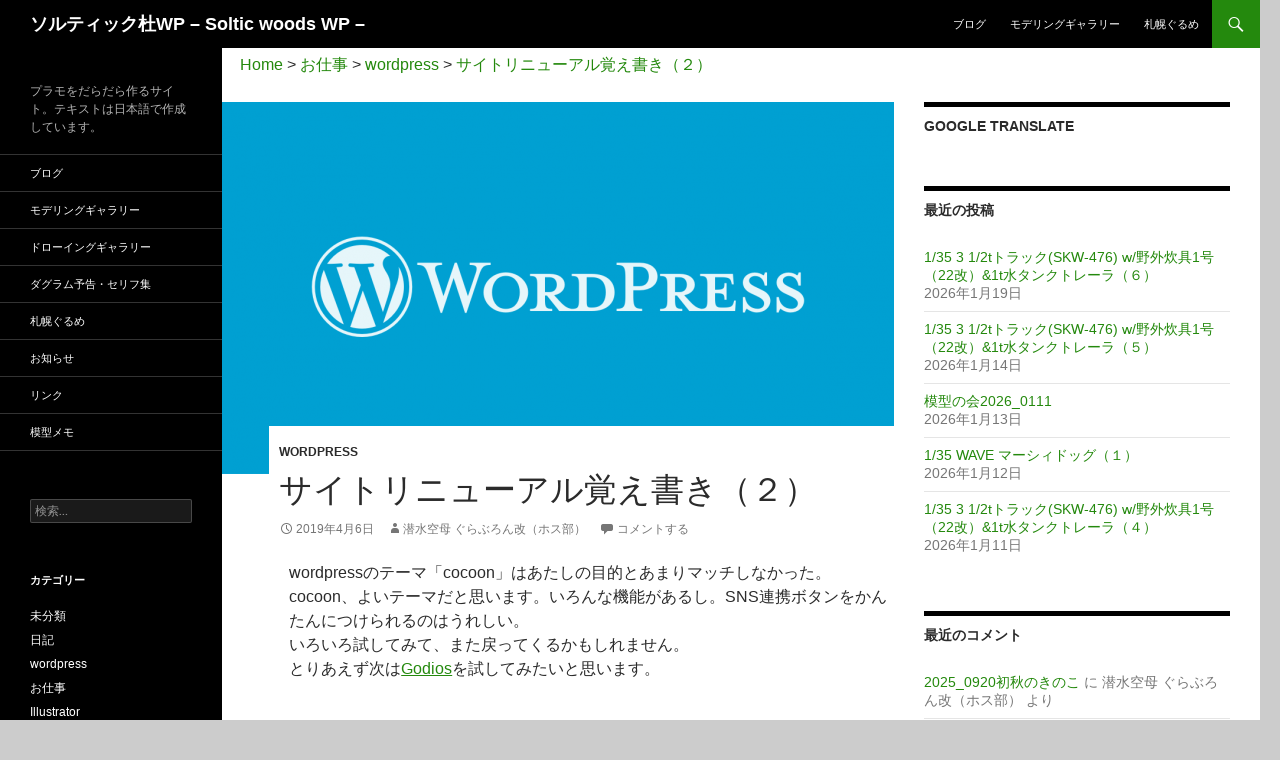

--- FILE ---
content_type: text/html; charset=UTF-8
request_url: https://soltic.sakura.ne.jp/wp/2019_0328/
body_size: 31246
content:
<!DOCTYPE html> <!--[if IE 7]><html class="ie ie7" lang="ja"
 prefix="og: http://ogp.me/ns#" > <![endif]--> <!--[if IE 8]><html class="ie ie8" lang="ja"
 prefix="og: http://ogp.me/ns#" > <![endif]--> <!--[if !(IE 7) | !(IE 8) ]><!--><html lang="ja"
 prefix="og: http://ogp.me/ns#" > <!--<![endif]--><head><meta charset="UTF-8"><meta name="viewport" content="width=device-width"><link type="text/css" media="all" href="https://soltic.sakura.ne.jp/wp/wp-content/cache/autoptimize/css/autoptimize_9190896f5d5eabde215ad955f7887009.css" rel="stylesheet" /><title>サイトリニューアル覚え書き（２） | ソルティック杜WP - Soltic woods WP -</title><link rel="profile" href="https://gmpg.org/xfn/11"><link rel="pingback" href="https://soltic.sakura.ne.jp/wp/xmlrpc.php"> <!--[if lt IE 9]> <script src="https://soltic.sakura.ne.jp/wp/wp-content/themes/twentyfourteen/js/html5.js"></script> <![endif]--><meta name="description"  content="wordpressのテーマ「cocoon」はあたしの目的とあまりマッチしなかった。 cocoon、よいテーマだと思います。いろんな機能があるし。SNS連携ボタンをかんたんにつけられるのはうれしい。 いろいろ試してみて、また戻ってくるかもしれません。 とりあえず次はGodiosを試してみたいと思います。 Godios" /><link rel="canonical" href="https://soltic.sakura.ne.jp/wp/2019_0328/" /><meta property="og:title" content="サイトリニューアル覚え書き（２） | ソルティック杜WP - Soltic woods WP -" /><meta property="og:type" content="article" /><meta property="og:url" content="https://soltic.sakura.ne.jp/wp/2019_0328/" /><meta property="og:image" content="https://soltic.sakura.ne.jp/wp/wp-content/uploads/2019/03/wordpress-bg-medblue-1024x538.png" /><meta property="og:site_name" content="ソルティック杜WP - Soltic woods WP -" /><meta property="og:description" content="wordpressのテーマ「cocoon」はあたしの目的とあまりマッチしなかった。 cocoon、よいテーマだと思います。いろんな機能があるし。SNS連携ボタンをかんたんにつけられるのはうれしい。 いろいろ試してみて、また戻ってくるかもしれません。 とりあえず次はGodiosを試してみたいと思います。 Godios 共通部分を読み込まない分、表示が早いというのが売りのテーマです。 さー試してみるよ。 今回は決意表明だけ（笑） サイトのテーマカラーだけは決まってる。こんな配色になる予定。 ソルティック社のコンバットアーマーのボディ色です。 あとは白と黒。 赤と黄色は使うかどうか未定。 #f00 #822 #000 #d56 #fff #57b #175 #fd2 #249 関連ページ サイトリニューアル覚え書き（１）" /><meta property="article:published_time" content="2019-04-06T01:00:19Z" /><meta property="article:modified_time" content="2019-03-28T10:02:00Z" /><meta name="twitter:card" content="summary_large_image" /><meta name="twitter:site" content="@t2cYmmt" /><meta name="twitter:domain" content="https://twitter.com/" /><meta name="twitter:title" content="サイトリニューアル覚え書き（２） | ソルティック杜WP - Soltic woods WP -" /><meta name="twitter:description" content="wordpressのテーマ「cocoon」はあたしの目的とあまりマッチしなかった。 cocoon、よいテーマだと思います。いろんな機能があるし。SNS連携ボタンをかんたんにつけられるのはうれしい。 いろいろ試してみて、また戻ってくるかもしれません。 とりあえず次はGodiosを試してみたいと思います。 Godios 共通部分を読み込まない分、表示が早いというのが売りのテーマです。 さー試してみるよ。 今回は決意表明だけ（笑） サイトのテーマカラーだけは決まってる。こんな配色になる予定。 ソルティック社のコンバットアーマーのボディ色です。 あとは白と黒。 赤と黄色は使うかどうか未定。 #f00 #822 #000 #d56 #fff #57b #175 #fd2 #249 関連ページ サイトリニューアル覚え書き（１）" /><meta name="twitter:image" content="https://soltic.sakura.ne.jp/wp/wp-content/uploads/2019/03/wordpress-bg-medblue-1024x538.png" /><meta itemprop="image" content="https://soltic.sakura.ne.jp/wp/wp-content/uploads/2019/03/wordpress-bg-medblue-1024x538.png" /> <script type="text/javascript" >window.ga=window.ga||function(){(ga.q=ga.q||[]).push(arguments)};ga.l=+new Date;
				ga('create', 'UA-54763572-1', { 'cookieDomain': 'soltic.sakura.ne.jp' } );
				// Plugins
				
				ga('send', 'pageview');</script> <script async src="https://www.google-analytics.com/analytics.js"></script> <link rel='dns-prefetch' href='//fonts.googleapis.com' /><link rel='dns-prefetch' href='//s.w.org' /><link rel="alternate" type="application/rss+xml" title="ソルティック杜WP - Soltic woods WP - &raquo; フィード" href="https://soltic.sakura.ne.jp/wp/feed/" /><link rel="alternate" type="application/rss+xml" title="ソルティック杜WP - Soltic woods WP - &raquo; コメントフィード" href="https://soltic.sakura.ne.jp/wp/comments/feed/" /><link rel="alternate" type="application/rss+xml" title="ソルティック杜WP - Soltic woods WP - &raquo; サイトリニューアル覚え書き（２） のコメントのフィード" href="https://soltic.sakura.ne.jp/wp/2019_0328/feed/" /> <script type="text/javascript">window._wpemojiSettings = {"baseUrl":"https:\/\/s.w.org\/images\/core\/emoji\/11\/72x72\/","ext":".png","svgUrl":"https:\/\/s.w.org\/images\/core\/emoji\/11\/svg\/","svgExt":".svg","source":{"concatemoji":"https:\/\/soltic.sakura.ne.jp\/wp\/wp-includes\/js\/wp-emoji-release.min.js?ver=684bd53ba4a550f761fd261a778a4e54"}};
			!function(e,a,t){var n,r,o,i=a.createElement("canvas"),p=i.getContext&&i.getContext("2d");function s(e,t){var a=String.fromCharCode;p.clearRect(0,0,i.width,i.height),p.fillText(a.apply(this,e),0,0);e=i.toDataURL();return p.clearRect(0,0,i.width,i.height),p.fillText(a.apply(this,t),0,0),e===i.toDataURL()}function c(e){var t=a.createElement("script");t.src=e,t.defer=t.type="text/javascript",a.getElementsByTagName("head")[0].appendChild(t)}for(o=Array("flag","emoji"),t.supports={everything:!0,everythingExceptFlag:!0},r=0;r<o.length;r++)t.supports[o[r]]=function(e){if(!p||!p.fillText)return!1;switch(p.textBaseline="top",p.font="600 32px Arial",e){case"flag":return s([55356,56826,55356,56819],[55356,56826,8203,55356,56819])?!1:!s([55356,57332,56128,56423,56128,56418,56128,56421,56128,56430,56128,56423,56128,56447],[55356,57332,8203,56128,56423,8203,56128,56418,8203,56128,56421,8203,56128,56430,8203,56128,56423,8203,56128,56447]);case"emoji":return!s([55358,56760,9792,65039],[55358,56760,8203,9792,65039])}return!1}(o[r]),t.supports.everything=t.supports.everything&&t.supports[o[r]],"flag"!==o[r]&&(t.supports.everythingExceptFlag=t.supports.everythingExceptFlag&&t.supports[o[r]]);t.supports.everythingExceptFlag=t.supports.everythingExceptFlag&&!t.supports.flag,t.DOMReady=!1,t.readyCallback=function(){t.DOMReady=!0},t.supports.everything||(n=function(){t.readyCallback()},a.addEventListener?(a.addEventListener("DOMContentLoaded",n,!1),e.addEventListener("load",n,!1)):(e.attachEvent("onload",n),a.attachEvent("onreadystatechange",function(){"complete"===a.readyState&&t.readyCallback()})),(n=t.source||{}).concatemoji?c(n.concatemoji):n.wpemoji&&n.twemoji&&(c(n.twemoji),c(n.wpemoji)))}(window,document,window._wpemojiSettings);</script> <link rel='stylesheet' id='twentyfourteen-lato-css'  href='//fonts.googleapis.com/css?family=Lato%3A300%2C400%2C700%2C900%2C300italic%2C400italic%2C700italic' type='text/css' media='all' /> <!--[if lt IE 9]><link rel='stylesheet' id='twentyfourteen-ie-css'  href='https://soltic.sakura.ne.jp/wp/wp-content/themes/twentyfourteen/css/ie.css?ver=20131205' type='text/css' media='all' /> <![endif]--> <script async src='https://soltic.sakura.ne.jp/wp/wp-includes/js/jquery/jquery.js?ver=1.12.4'></script> <script async src='https://soltic.sakura.ne.jp/wp/wp-includes/js/jquery/jquery-migrate.min.js?ver=1.4.1'></script> <link rel='https://api.w.org/' href='https://soltic.sakura.ne.jp/wp/wp-json/' /><link rel="EditURI" type="application/rsd+xml" title="RSD" href="https://soltic.sakura.ne.jp/wp/xmlrpc.php?rsd" /><link rel="wlwmanifest" type="application/wlwmanifest+xml" href="https://soltic.sakura.ne.jp/wp/wp-includes/wlwmanifest.xml" /><link rel='prev' title='1/144 マラサイ（２）' href='https://soltic.sakura.ne.jp/wp/144marasai02/' /><link rel='next' title='1/144 ネモ（２）' href='https://soltic.sakura.ne.jp/wp/144nemo02/' /><link rel='shortlink' href='https://soltic.sakura.ne.jp/wp/?p=10775' /><link rel="alternate" type="application/json+oembed" href="https://soltic.sakura.ne.jp/wp/wp-json/oembed/1.0/embed?url=https%3A%2F%2Fsoltic.sakura.ne.jp%2Fwp%2F2019_0328%2F" /><link rel="alternate" type="text/xml+oembed" href="https://soltic.sakura.ne.jp/wp/wp-json/oembed/1.0/embed?url=https%3A%2F%2Fsoltic.sakura.ne.jp%2Fwp%2F2019_0328%2F&#038;format=xml" /><meta name="generator" content="Site Kit by Google 1.80.0" /> <script type="text/javascript">// 
	function toggleLinkGrp(id) {
	   var e = document.getElementById(id);
	   if(e.style.display == 'block')
			e.style.display = 'none';
	   else
			e.style.display = 'block';
	}
	//</script> <script type="text/javascript" src="https://soltic.sakura.ne.jp/wp/wp-content/plugins/si-captcha-for-wordpress/captcha/si_captcha.js?ver=1769029852"></script>    <script>var google_map_api_key = "AIzaSyBWkEzQKA4z3rdH2Z73Pc8DsEGBEhjFegA";</script> 
 <script async src="https://www.googletagmanager.com/gtag/js?id=G-C00V1G6YRV"></script> <script>window.dataLayer = window.dataLayer || [];
  function gtag(){dataLayer.push(arguments);}
  gtag('js', new Date());

  gtag('config', 'G-C00V1G6YRV');</script>    <script>(function(w,d,s,l,i){w[l]=w[l]||[];w[l].push({'gtm.start':
new Date().getTime(),event:'gtm.js'});var f=d.getElementsByTagName(s)[0],
j=d.createElement(s),dl=l!='dataLayer'?'&l='+l:'';j.async=true;j.src=
'https://www.googletagmanager.com/gtm.js?id='+i+dl;f.parentNode.insertBefore(j,f);
})(window,document,'script','dataLayer','GTM-5SJ39Z9');</script> </head><body class="post-template-default single single-post postid-10775 single-format-standard custom-background masthead-fixed singular"> <noscript><iframe src="https://www.googletagmanager.com/ns.html?id=GTM-5SJ39Z9"
height="0" width="0" style="display:none;visibility:hidden"></iframe></noscript><div id="page" class="hfeed site"><header id="masthead" class="site-header" role="banner"><div class="header-main"><h1 class="site-title"><a href="https://soltic.sakura.ne.jp/wp/" rel="home">ソルティック杜WP &#8211; Soltic woods WP &#8211;</a></h1><div class="search-toggle"> <a href="#search-container" class="screen-reader-text">検索</a></div><nav id="primary-navigation" class="site-navigation primary-navigation" role="navigation"><h1 class="menu-toggle">メインメニュー</h1> <a class="screen-reader-text skip-link" href="#content">コンテンツへスキップ</a><div class="menu-%e3%83%a1%e3%83%8b%e3%83%a5%e3%83%bc3-container"><ul id="menu-%e3%83%a1%e3%83%8b%e3%83%a5%e3%83%bc3" class="nav-menu"><li id="menu-item-885" class="menu-item menu-item-type-post_type menu-item-object-page current_page_parent menu-item-885"><a href="https://soltic.sakura.ne.jp/wp/blog/">ブログ</a></li><li id="menu-item-14487" class="menu-item menu-item-type-post_type_archive menu-item-object-modeling menu-item-14487"><a href="https://soltic.sakura.ne.jp/wp/modeling_gallery/">モデリングギャラリー</a></li><li id="menu-item-14488" class="menu-item menu-item-type-post_type_archive menu-item-object-gourmet menu-item-14488"><a href="https://soltic.sakura.ne.jp/wp/gourmet/">札幌ぐるめ</a></li></ul></div></nav></div><div id="search-container" class="search-box-wrapper hide"><div class="search-box"><form role="search" method="get" class="search-form" action="https://soltic.sakura.ne.jp/wp/"> <label> <span class="screen-reader-text">検索:</span> <input type="search" class="search-field" placeholder="検索&hellip;" value="" name="s" /> </label> <input type="submit" class="search-submit" value="検索" /></form></div></div><meta name="google-translate-customization" content="b7e4db47a107f5d6-00a3347e26f45975-gd272ceaedf51ea3f-17"></meta></header><div id="main" class="site-main"><div class="breadcrumbs"> <span typeof="v:Breadcrumb"><a rel="v:url" property="v:title" title="Go to ソルティック杜WP - Soltic woods WP -." href="https://soltic.sakura.ne.jp/wp" class="home">Home</a></span> &gt; <span typeof="v:Breadcrumb"><a rel="v:url" property="v:title" title="Go to the お仕事 category archives." href="https://soltic.sakura.ne.jp/wp/category/work/" class="taxonomy category">お仕事</a></span> &gt; <span typeof="v:Breadcrumb"><a rel="v:url" property="v:title" title="Go to the wordpress category archives." href="https://soltic.sakura.ne.jp/wp/category/work/wordpress/" class="taxonomy category">wordpress</a></span> &gt; <span typeof="v:Breadcrumb"><a rel="v:url" property="v:title" title="Go to サイトリニューアル覚え書き（２）." href="https://soltic.sakura.ne.jp/wp/2019_0328/" class="post post-post current-item">サイトリニューアル覚え書き（２）</a></span></div><div id="primary" class="content-area"><div id="content" class="site-content" role="main"><article id="post-10775" class="post-10775 post type-post status-publish format-standard has-post-thumbnail hentry category-wordpress"><div class="post-thumbnail"> <img width="672" height="372" src="https://soltic.sakura.ne.jp/wp/wp-content/uploads/2019/03/wordpress-bg-medblue-672x372.png" class="attachment-post-thumbnail size-post-thumbnail wp-post-image" alt="" srcset="https://soltic.sakura.ne.jp/wp/wp-content/uploads/2019/03/wordpress-bg-medblue-672x372.png 672w, https://soltic.sakura.ne.jp/wp/wp-content/uploads/2019/03/wordpress-bg-medblue-1038x576.png 1038w" sizes="(max-width: 672px) 100vw, 672px" /></div><header class="entry-header"><div class="entry-meta"> <span class="cat-links"><a href="https://soltic.sakura.ne.jp/wp/category/work/wordpress/" rel="category tag">wordpress</a></span></div><h1 class="entry-title">サイトリニューアル覚え書き（２）</h1><div class="entry-meta"> <span class="entry-date"><a href="https://soltic.sakura.ne.jp/wp/2019_0328/" rel="bookmark"><time class="entry-date" datetime="2019-04-06T10:00:19+00:00">2019年4月6日</time></a></span> <span class="byline"><span class="author vcard"><a class="url fn n" href="https://soltic.sakura.ne.jp/wp/author/soltic_wm/" rel="author">潜水空母 ぐらぶろん改（ホス部）</a></span></span> <span class="comments-link"><a href="https://soltic.sakura.ne.jp/wp/2019_0328/#respond">コメントする</a></span></div></header><div class="entry-content"><p>wordpressのテーマ「cocoon」はあたしの目的とあまりマッチしなかった。<br /> cocoon、よいテーマだと思います。いろんな機能があるし。SNS連携ボタンをかんたんにつけられるのはうれしい。<br /> いろいろ試してみて、また戻ってくるかもしれません。<br /> とりあえず次は<a href="https://godios.simmon.design/" target="_blank" rel="noopener">Godios</a>を試してみたいと思います。</p><p><span id="more-10775"></span></p><h3>Godios</h3><p>共通部分を読み込まない分、表示が早いというのが売りのテーマです。<br /> さー試してみるよ。<br /> 今回は決意表明だけ（笑）</p><p>サイトのテーマカラーだけは決まってる。こんな配色になる予定。<br /> ソルティック社のコンバットアーマーのボディ色です。<br /> あとは白と黒。<br /> 赤と黄色は使うかどうか未定。</p><table class="sitecolor"><tbody><tr><td style="background: #f00;">#f00</td><td style="background: #822;">#822</td><td style="background: #000;">#000</td></tr><tr><td style="background: #d56;">#d56</td><td style="background: #fff; color: #000;">#fff</td><td style="background: #57b;">#57b</td></tr><tr><td style="background: #175;">#175</td><td style="background: #fd2;">#fd2</td><td style="background: #249;">#249</td></tr></tbody></table><h3>関連ページ</h3><ul><li><a href="https://soltic.sakura.ne.jp/wp/2019_0313/" target="_blank" rel="noopener">サイトリニューアル覚え書き（１）</a></li></ul></div></article><nav class="navigation post-navigation" role="navigation"><h1 class="screen-reader-text">投稿ナビゲーション</h1><div class="nav-links"> <a href="https://soltic.sakura.ne.jp/wp/144marasai02/" rel="prev"><span class="meta-nav">前の投稿</span>1/144 マラサイ（２）</a><a href="https://soltic.sakura.ne.jp/wp/144nemo02/" rel="next"><span class="meta-nav">次の投稿</span>1/144 ネモ（２）</a></div></nav><div id="comments" class="comments-area"><div id="respond" class="comment-respond"><h3 id="reply-title" class="comment-reply-title">コメントを残す <small><a rel="nofollow" id="cancel-comment-reply-link" href="/wp/2019_0328/#respond" style="display:none;">コメントをキャンセル</a></small></h3><form action="https://soltic.sakura.ne.jp/wp/wp-comments-post.php" method="post" id="commentform" class="comment-form" novalidate><p class="comment-notes"><span id="email-notes">メールアドレスが公開されることはありません。</span> <span class="required">*</span> が付いている欄は必須項目です</p><p class="comment-form-comment"><label for="comment">コメント</label><textarea id="comment" name="comment" cols="45" rows="8" maxlength="65525" required="required"></textarea></p><p class="comment-form-author"><label for="author">名前 <span class="required">*</span></label> <input id="author" name="author" type="text" value="" size="30" maxlength="245" required='required' /></p><p class="comment-form-email"><label for="email">メール <span class="required">*</span></label> <input id="email" name="email" type="email" value="" size="30" maxlength="100" aria-describedby="email-notes" required='required' /></p><p class="comment-form-url"><label for="url">サイト</label> <input id="url" name="url" type="url" value="" size="30" maxlength="200" /></p><p class="aiowps-captcha hide-when-displaying-tfa-input"><label for="aiowps-captcha-answer">数字で答えを入力してください:</label><div class="aiowps-captcha-equation hide-when-displaying-tfa-input"><strong>nine &#8722; four = <input type="hidden" name="aiowps-captcha-string-info" id="aiowps-captcha-string-info" value="toczxlobar" /><input type="hidden" name="aiowps-captcha-temp-string" id="aiowps-captcha-temp-string" value="1769029852" /><input type="text" size="2" id="aiowps-captcha-answer" name="aiowps-captcha-answer" value="" autocomplete="off" /></strong></div></p><div class="si_captcha_small"><img id="si_image_com" src="https://soltic.sakura.ne.jp/wp/wp-content/plugins/si-captcha-for-wordpress/captcha/securimage_show.php?si_sm_captcha=1&amp;si_form_id=com&amp;prefix=idSE94zMuSDl2NHP" width="132" height="45" alt="CAPTCHA" title="CAPTCHA" /> <input id="si_code_com" name="si_code_com" type="hidden"  value="idSE94zMuSDl2NHP" /><div id="si_refresh_com"> <a href="#" rel="nofollow" title="Refresh" onclick="si_captcha_refresh('si_image_com','com','/wp/wp-content/plugins/si-captcha-for-wordpress/captcha','https://soltic.sakura.ne.jp/wp/wp-content/plugins/si-captcha-for-wordpress/captcha/securimage_show.php?si_sm_captcha=1&amp;si_form_id=com&amp;prefix='); return false;"> <img class="si_captcha_refresh" src="https://soltic.sakura.ne.jp/wp/wp-content/plugins/si-captcha-for-wordpress/captcha/images/refresh.png" width="22" height="20" alt="Refresh" onclick="this.blur();" /></a></div></div><p id="si_captcha_code_p"> <input id="si_captcha_code" name="si_captcha_code" type="text" /> <label for="si_captcha_code" >キャプチャコード</label><span class="required"> *</span></p><p class="form-submit"><input name="submit" type="submit" id="submit" class="submit" value="コメントを送信" /> <input type='hidden' name='comment_post_ID' value='10775' id='comment_post_ID' /> <input type='hidden' name='comment_parent' id='comment_parent' value='0' /></p><p style="display: none;"><input type="hidden" id="akismet_comment_nonce" name="akismet_comment_nonce" value="ebe4711e6b" /></p><p style="display: none;"><input type="hidden" id="ak_js" name="ak_js" value="234"/></p></form></div></div></div></div><div id="content-sidebar" class="content-sidebar widget-area" role="complementary"><aside id="text-3" class="widget widget_text"><h1 class="widget-title">Google Translate</h1><div class="textwidget"><div id="google_translate_element"></div><script type="text/javascript">function googleTranslateElementInit() {
  new google.translate.TranslateElement({pageLanguage: 'ja', includedLanguages: 'en,ja', gaTrack: true, gaId: 'UA-54763572-1'}, 'google_translate_element');
}</script><script type="text/javascript" src="//translate.google.com/translate_a/element.js?cb=googleTranslateElementInit"></script></div></aside><aside id="recent-posts-3" class="widget widget_recent_entries"><h1 class="widget-title">最近の投稿</h1><ul><li> <a href="https://soltic.sakura.ne.jp/wp/35-3-1-2track06/">1/35 3 1/2tトラック(SKW-476) w/野外炊具1号（22改）&#038;1t水タンクトレーラ（６）</a> <span class="post-date">2026年1月19日</span></li><li> <a href="https://soltic.sakura.ne.jp/wp/35-3-1-2track05/">1/35 3 1/2tトラック(SKW-476) w/野外炊具1号（22改）&#038;1t水タンクトレーラ（５）</a> <span class="post-date">2026年1月14日</span></li><li> <a href="https://soltic.sakura.ne.jp/wp/2026_0111/">模型の会2026_0111</a> <span class="post-date">2026年1月13日</span></li><li> <a href="https://soltic.sakura.ne.jp/wp/35mercy01/">1/35 WAVE マーシィドッグ（１）</a> <span class="post-date">2026年1月12日</span></li><li> <a href="https://soltic.sakura.ne.jp/wp/35-3-1-2track04/">1/35 3 1/2tトラック(SKW-476) w/野外炊具1号（22改）&#038;1t水タンクトレーラ（４）</a> <span class="post-date">2026年1月11日</span></li></ul></aside><aside id="recent-comments-3" class="widget widget_recent_comments"><h1 class="widget-title">最近のコメント</h1><ul id="recentcomments"><li class="recentcomments"><a href="https://soltic.sakura.ne.jp/wp/2025_0927/#comment-27226">2025_0920初秋のきのこ</a> に <span class="comment-author-link">潜水空母 ぐらぶろん改（ホス部）</span> より</li><li class="recentcomments"><a href="https://soltic.sakura.ne.jp/wp/2025_0927/#comment-27225">2025_0920初秋のきのこ</a> に <span class="comment-author-link">黒</span> より</li><li class="recentcomments"><a href="https://soltic.sakura.ne.jp/wp/laplas09/#comment-27224">ラプラスの魔 PC-8801mk2SR以降用（９）</a> に <span class="comment-author-link">かんりにん</span> より</li><li class="recentcomments"><a href="https://soltic.sakura.ne.jp/wp/laplas09/#comment-27223">ラプラスの魔 PC-8801mk2SR以降用（９）</a> に <span class="comment-author-link"><a href='http://ponett.seesaa.net/' rel='external nofollow' class='url'>PON</a></span> より</li><li class="recentcomments"><a href="https://soltic.sakura.ne.jp/wp/2017_0415/#comment-27219">塩山紀生さんを偲ぶ。</a> に <span class="comment-author-link">潜水空母 ぐらぶろん改（ホス部）</span> より</li></ul></aside></div><div id="secondary"><h2 class="site-description">プラモをだらだら作るサイト。テキストは日本語で作成しています。</h2><nav role="navigation" class="navigation site-navigation secondary-navigation"><div class="menu-%e3%83%a1%e3%83%8b%e3%83%a5%e3%83%bc2-container"><ul id="menu-%e3%83%a1%e3%83%8b%e3%83%a5%e3%83%bc2" class="menu"><li id="menu-item-886" class="menu-item menu-item-type-post_type menu-item-object-page current_page_parent menu-item-886"><a href="https://soltic.sakura.ne.jp/wp/blog/">ブログ</a></li><li id="menu-item-249" class="menu-item menu-item-type-post_type_archive menu-item-object-modeling menu-item-249"><a href="https://soltic.sakura.ne.jp/wp/modeling_gallery/">モデリングギャラリー</a></li><li id="menu-item-321" class="menu-item menu-item-type-post_type_archive menu-item-object-drawing menu-item-321"><a href="https://soltic.sakura.ne.jp/wp/drawing/">ドローイングギャラリー</a></li><li id="menu-item-317" class="menu-item menu-item-type-post_type_archive menu-item-object-dictionary menu-item-317"><a href="https://soltic.sakura.ne.jp/wp/dictionary/">ダグラム予告・セリフ集</a></li><li id="menu-item-532" class="menu-item menu-item-type-post_type_archive menu-item-object-gourmet menu-item-532"><a href="https://soltic.sakura.ne.jp/wp/gourmet/">札幌ぐるめ</a></li><li id="menu-item-338" class="menu-item menu-item-type-post_type_archive menu-item-object-info menu-item-338"><a href="https://soltic.sakura.ne.jp/wp/info/">お知らせ</a></li><li id="menu-item-415" class="menu-item menu-item-type-post_type menu-item-object-page menu-item-415"><a href="https://soltic.sakura.ne.jp/wp/link/">リンク</a></li><li id="menu-item-15804" class="menu-item menu-item-type-post_type menu-item-object-page menu-item-15804"><a href="https://soltic.sakura.ne.jp/wp/modeling_memo/">模型メモ</a></li></ul></div></nav><div id="primary-sidebar" class="primary-sidebar widget-area" role="complementary"><aside id="search-2" class="widget widget_search"><form role="search" method="get" class="search-form" action="https://soltic.sakura.ne.jp/wp/"> <label> <span class="screen-reader-text">検索:</span> <input type="search" class="search-field" placeholder="検索&hellip;" value="" name="s" /> </label> <input type="submit" class="search-submit" value="検索" /></form></aside><aside id="categories-2" class="widget widget_categories"><h1 class="widget-title">カテゴリー</h1><ul><li class="cat-item cat-item-1"><a href="https://soltic.sakura.ne.jp/wp/category/uncategorized/" >未分類</a></li><li class="cat-item cat-item-11"><a href="https://soltic.sakura.ne.jp/wp/category/diary/" >日記</a></li><li class="cat-item cat-item-12"><a href="https://soltic.sakura.ne.jp/wp/category/work/wordpress/" >wordpress</a></li><li class="cat-item cat-item-13"><a href="https://soltic.sakura.ne.jp/wp/category/work/" >お仕事</a></li><li class="cat-item cat-item-28"><a href="https://soltic.sakura.ne.jp/wp/category/work/illustrator/" >Illustrator</a></li><li class="cat-item cat-item-29"><a href="https://soltic.sakura.ne.jp/wp/category/modeling-work/" >プラモ・ガレキ</a></li><li class="cat-item cat-item-30"><a href="https://soltic.sakura.ne.jp/wp/category/dream/" >夢時間</a></li><li class="cat-item cat-item-31"><a href="https://soltic.sakura.ne.jp/wp/category/car/" >車</a></li><li class="cat-item cat-item-47"><a href="https://soltic.sakura.ne.jp/wp/category/gourmet/" >グルメ</a></li><li class="cat-item cat-item-52"><a href="https://soltic.sakura.ne.jp/wp/category/game/" >ゲーム</a></li><li class="cat-item cat-item-53"><a href="https://soltic.sakura.ne.jp/wp/category/travel/" >旅</a></li><li class="cat-item cat-item-56"><a href="https://soltic.sakura.ne.jp/wp/category/modeling-work/modeling_now/" >作成中</a></li><li class="cat-item cat-item-62"><a href="https://soltic.sakura.ne.jp/wp/category/pc/" >PC</a></li><li class="cat-item cat-item-65"><a href="https://soltic.sakura.ne.jp/wp/category/game/votoms-blackunicorn/" >装甲騎兵ボトムズ　ブラック・ユニコーン</a></li><li class="cat-item cat-item-71"><a href="https://soltic.sakura.ne.jp/wp/category/data/" >資料</a></li><li class="cat-item cat-item-72"><a href="https://soltic.sakura.ne.jp/wp/category/electronic-kit/" >電子工作</a></li><li class="cat-item cat-item-73"><a href="https://soltic.sakura.ne.jp/wp/category/self/" >ひとりごと</a></li><li class="cat-item cat-item-74"><a href="https://soltic.sakura.ne.jp/wp/category/anime/" >アニメ</a></li><li class="cat-item cat-item-75"><a href="https://soltic.sakura.ne.jp/wp/category/gourmet/hosb/" >ホス部</a></li><li class="cat-item cat-item-78"><a href="https://soltic.sakura.ne.jp/wp/category/internet/" >いんたーねっと</a></li><li class="cat-item cat-item-84"><a href="https://soltic.sakura.ne.jp/wp/category/game/laplas/" >ラプラスの魔</a></li><li class="cat-item cat-item-85"><a href="https://soltic.sakura.ne.jp/wp/category/game/crimson3/" >クリムゾン3</a></li><li class="cat-item cat-item-86"><a href="https://soltic.sakura.ne.jp/wp/category/diary/wild_vegit_and_mushroom/" >山菜・きのこ</a></li><li class="cat-item cat-item-88"><a href="https://soltic.sakura.ne.jp/wp/category/getmoney/" >金儲けへの長い道のり</a></li><li class="cat-item cat-item-91"><a href="https://soltic.sakura.ne.jp/wp/category/take_picture/" >写真</a></li><li class="cat-item cat-item-103"><a href="https://soltic.sakura.ne.jp/wp/category/baseball/" >野球</a></li><li class="cat-item cat-item-104"><a href="https://soltic.sakura.ne.jp/wp/category/health/" >健康問題</a></li><li class="cat-item cat-item-108"><a href="https://soltic.sakura.ne.jp/wp/category/game/unity/" >unity</a></li><li class="cat-item cat-item-109"><a href="https://soltic.sakura.ne.jp/wp/category/health/tooth/" >歯</a></li><li class="cat-item cat-item-121"><a href="https://soltic.sakura.ne.jp/wp/category/home/" >家</a></li><li class="cat-item cat-item-127"><a href="https://soltic.sakura.ne.jp/wp/category/travel/spring/" >温泉</a></li></ul></aside></div></div></div><footer id="colophon" class="site-footer" role="contentinfo"><div class="site-info"> <a href="https://ja.wordpress.org/" class="imprint"> Proudly powered by WordPress </a></div></footer></div><meta http-equiv="imagetoolbar" content="no"> <script type="text/javascript">document.oncontextmenu = function(event) {
				if (event.target.tagName != 'INPUT' && event.target.tagName != 'TEXTAREA') {
					event.preventDefault();
				}
			};
			document.ondragstart = function() {
				if (event.target.tagName != 'INPUT' && event.target.tagName != 'TEXTAREA') {
					event.preventDefault();
				}
			};</script> <script async src='https://soltic.sakura.ne.jp/wp/wp-includes/js/comment-reply.min.js?ver=684bd53ba4a550f761fd261a778a4e54'></script> <script async src='https://soltic.sakura.ne.jp/wp/wp-content/themes/twentyfourteen/js/functions.js?ver=20140319'></script> <script async src='https://soltic.sakura.ne.jp/wp/wp-includes/js/wp-embed.min.js?ver=684bd53ba4a550f761fd261a778a4e54'></script> <script async="async" async src='https://soltic.sakura.ne.jp/wp/wp-content/plugins/akismet/_inc/form.js?ver=4.1.1'></script> <script async src='https://soltic.sakura.ne.jp/wp/wp-content/plugins/si-captcha-for-wordpress/captcha/si_captcha.js?ver=1.0'></script> <script type="text/javascript" id="slb_context">if ( !!window.jQuery ) {(function($){$(document).ready(function(){if ( !!window.SLB ) { {$.extend(SLB, {"context":["public","user_guest"]});} }})})(jQuery);}</script> </body></html>